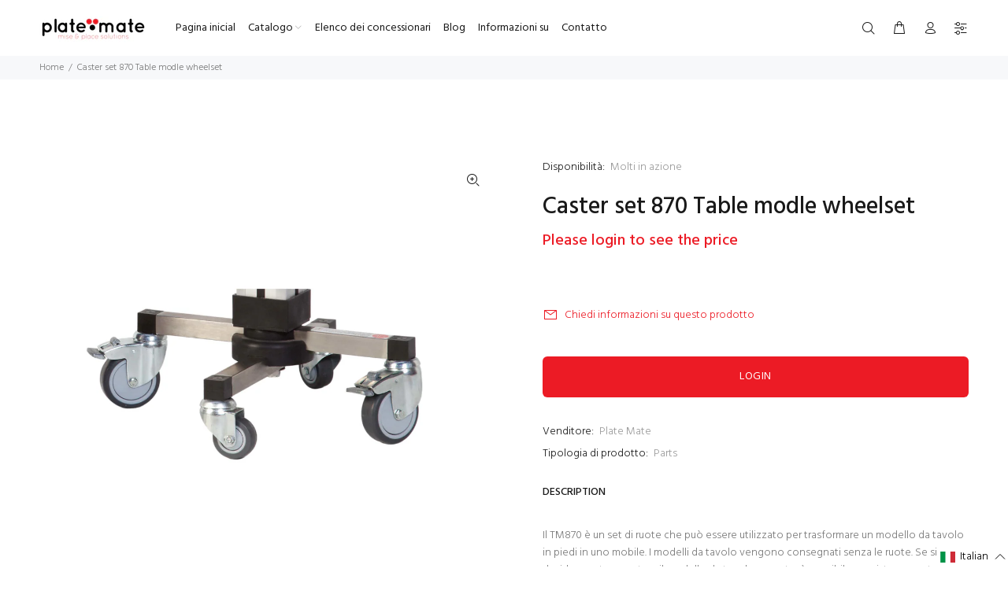

--- FILE ---
content_type: text/javascript; charset=utf-8
request_url: https://platemate.com/products/caster-set-870-table-modle.js
body_size: 65
content:
{"id":7066805829825,"title":"Caster set 870 Table modle wheelset","handle":"caster-set-870-table-modle","description":"\u003cp data-mce-fragment=\"1\" class=\"p1\"\u003eThe TM870 is a wheel set that can be used to turn a standing table model into a moving one. The table models are delivered without the wheels. If you want to be able to move the table model on wheels, this set can be purchased. This is an extra accessory that can be ordered in addition to the actual models. \u003cspan data-mce-fragment=\"1\" class=\"Apple-converted-space\"\u003e \u003c\/span\u003e\u003c\/p\u003e\n\u003cp data-mce-fragment=\"1\" class=\"p2\"\u003e\u003cbr data-mce-fragment=\"1\"\u003e\u003c\/p\u003e\n\u003cp data-mce-fragment=\"1\" class=\"p1\"\u003e\u003cb data-mce-fragment=\"1\"\u003eMaintenance \u003c\/b\u003e\u003c\/p\u003e\n\u003cp data-mce-fragment=\"1\" class=\"p1\"\u003eA Platemate requires almost no maintenance. It can be cleaned with a high-pressure washer or with soapy water and a brush.\u003cspan data-mce-fragment=\"1\" class=\"Apple-converted-space\"\u003e \u003c\/span\u003e\u003c\/p\u003e\n\u003cp data-mce-fragment=\"1\" class=\"p3\"\u003e\u003cbr data-mce-fragment=\"1\"\u003e\u003c\/p\u003e\n\u003cp data-mce-fragment=\"1\" class=\"p1\"\u003e\u003cb data-mce-fragment=\"1\"\u003eWarrantee \u003c\/b\u003e\u003c\/p\u003e\n\u003cp data-mce-fragment=\"1\" class=\"p1\"\u003eThe international patented Platemate, includes a 1-year warranty.\u003cspan data-mce-fragment=\"1\" class=\"Apple-converted-space\"\u003e \u003c\/span\u003e\u003c\/p\u003e\n\u003cp data-mce-fragment=\"1\" class=\"p1\"\u003e \u003c\/p\u003e\n\u003cp data-mce-fragment=\"1\" class=\"p1\"\u003e \u003c\/p\u003e","published_at":"2022-01-17T16:46:11+01:00","created_at":"2021-12-30T14:11:51+01:00","vendor":"Plate Mate","type":"Parts","tags":["Table Model"],"price":3500,"price_min":3500,"price_max":3500,"available":true,"price_varies":false,"compare_at_price":null,"compare_at_price_min":0,"compare_at_price_max":0,"compare_at_price_varies":false,"variants":[{"id":41163178180801,"title":"Default Title","option1":"Default Title","option2":null,"option3":null,"sku":"","requires_shipping":true,"taxable":true,"featured_image":null,"available":true,"name":"Caster set 870 Table modle wheelset","public_title":null,"options":["Default Title"],"price":3500,"weight":0,"compare_at_price":null,"inventory_management":null,"barcode":"","requires_selling_plan":false,"selling_plan_allocations":[]}],"images":["\/\/cdn.shopify.com\/s\/files\/1\/0595\/5616\/7873\/products\/Untitleddesign_22.png?v=1643111535"],"featured_image":"\/\/cdn.shopify.com\/s\/files\/1\/0595\/5616\/7873\/products\/Untitleddesign_22.png?v=1643111535","options":[{"name":"Title","position":1,"values":["Default Title"]}],"url":"\/products\/caster-set-870-table-modle","media":[{"alt":null,"id":24054226944193,"position":1,"preview_image":{"aspect_ratio":1.0,"height":1080,"width":1080,"src":"https:\/\/cdn.shopify.com\/s\/files\/1\/0595\/5616\/7873\/products\/Untitleddesign_22.png?v=1643111535"},"aspect_ratio":1.0,"height":1080,"media_type":"image","src":"https:\/\/cdn.shopify.com\/s\/files\/1\/0595\/5616\/7873\/products\/Untitleddesign_22.png?v=1643111535","width":1080}],"requires_selling_plan":false,"selling_plan_groups":[]}

--- FILE ---
content_type: text/javascript
request_url: https://platemate.com/cdn/shop/t/2/assets/webrotate360.js?v=43846578847172068211641431473
body_size: 825
content:
(function(){var placeholder="#wr360embed",licCode="nueQQER9FfellKmgdm1Bud24b7fIMfm+Z2W6HwpHzch0PwfamKRLStvgxWyIfPT6nfoa2jh6Je0=",viewerWidth="100%",viewerHeight="1000px",viewerMinHeight=parseInt("360px"),viewerBaseWidth=parseInt("580px"),skinName="thin",masterCfgPath="",apiCallback="",useAnalytics=parseInt("0"),usePixRiot=parseInt("1"),pixriotFolder="",usePopup=parseInt("0"),graphicsPath="",isMasterCfgMode=masterCfgPath.length>0,backgroundColor="#ffffff",scriptVersion="latest",integrationPath="https://cdn.webrotate360.com/lib/integration/shopify/",scriptHostPath="https://cdn.webrotate360.com/lib/imagerotator/",imageRotatorURL=scriptHostPath+scriptVersion+"/js/imagerotator.js",viewerSkinURL=scriptHostPath+scriptVersion+"/css/"+skinName+".css",viewInitialized=!1,apiObj=null;graphicsPath.length==0&&(graphicsPath=integrationPath+"graphics");function setPlaceholderVisible(placeholderElm){placeholderElm.css("visibility","visible")}function getScript(url,success){var script=document.createElement("script");script.src=url;var head=document.getElementsByTagName("head")[0],done=!1;script.onload=script.onreadystatechange=function(){!done&&(!this.readyState||this.readyState=="loaded"||this.readyState=="complete")&&(done=!0,success(),script.onload=script.onreadystatechange=null,head.removeChild(script))},head.appendChild(script)}function getConfigFromFirstALT(){if(window.location.pathname.indexOf("/products/")==-1&&window.location.pathname.indexOf("/products_preview")==-1)return null;var configImageElm=null,configXml=null,search=jQuery("img");return search.each(function(elm,index){var altText=jQuery(this).attr("alt");altText&&altText.length>4&&altText.indexOf("http")==0&&(jQuery(this).attr("alt",""),configXml||(configImageElm=jQuery(this),configXml=altText))}),configImageElm&&configXml?{element:configImageElm,path:configXml}:null}function loadView(configPath,placeholderElm){var playerId="wr360_player";if(!configPath){var config=getConfigFromFirstALT();if(config)configPath=config.path,placeholderElm||(placeholderElm=config.element);else{placeholderElm&&setPlaceholderVisible(placeholderElm);return}}setPlaceholderVisible(placeholderElm),usePopup?placeholderElm.attr("id",playerId):(placeholderElm.replaceWith('<div id="wr360_wrap"></div>'),placeholderElm=jQuery("#wr360_wrap"),viewerWidth.length>0&&placeholderElm.css("width",viewerWidth),viewerHeight.length>0&&placeholderElm.css("height",viewerHeight),placeholderElm.html(jQuery("<div id='"+playerId+"' class='wr360_player' style='background-color:"+backgroundColor+";'></div>"))),placeholderElm.click(function(e){e.stopPropagation()});var r=WR360.ImageRotator.Create(playerId),xmlURLFromVariant=null;r.licenseCode=licCode||"dummy",r.settings.configFileURL=xmlURLFromVariant||(isMasterCfgMode?masterCfgPath:configPath),r.settings.rootPath=isMasterCfgMode?configPath:"",r.settings.responsiveBaseWidth=viewerBaseWidth,r.settings.responsiveMinHeight=viewerMinHeight,r.settings.graphicsPath=graphicsPath,r.settings.googleEventTracking=useAnalytics!=0,r.settings.crossDomainConfigLoader=usePixRiot==0,usePopup&&(r.settings.inBrowserFullScreen=!0,r.settings.fullScreenOnClick=!0),r.settings.apiReadyCallback=function(api,isFullscreen){if(!apiObj&&!isFullscreen&&(apiObj=api),apiCallback.length>0){var fn=window[apiCallback];typeof fn=="function"&&fn(api,isFullscreen)}},r.runImageRotator()}function initView(){var configPath=null,placeholderElm=null;if(placeholder){if(placeholderElm=jQuery(placeholder),placeholderElm.length!=1){placeholderElm.length>0&&setPlaceholderVisible(placeholderElm);return}if(usePixRiot&&pixriotFolder){var assetName=typeof __PixRiotAssetName!="undefined"?__PixRiotAssetName:null;if(!assetName){var analyticsTrick=window.ShopifyAnalytics;analyticsTrick.meta&&analyticsTrick.meta.product&&analyticsTrick.meta.product.id&&(assetName=analyticsTrick.meta.product.id.toString())}if(assetName){pixriotFolder.slice(-1)!=="/"&&(pixriotFolder+="/"),configPath=pixriotFolder+assetName+"/"+assetName+".xml",jQuery.ajax({type:"HEAD",url:configPath,success:function(){loadView(configPath,placeholderElm)}});return}}else{var liquidData=placeholderElm.data("imagerotator");liquidData&&(typeof liquidData.config!="undefined"&&liquidData.config.length>0?configPath=liquidData.config:typeof liquidData.rootpath!="undefined"&&liquidData.rootpath.length>0&&(configPath=liquidData.rootpath))}}loadView(configPath,placeholderElm)}jQuery(document).ready(function(){initView()})})();
//# sourceMappingURL=/cdn/shop/t/2/assets/webrotate360.js.map?v=43846578847172068211641431473


--- FILE ---
content_type: text/javascript; charset=utf-8
request_url: https://platemate.com/it/cart/update.js
body_size: 804
content:
{"token":"hWN5m98k3guyTdSg2El6Hyq2?key=f41dff86f9fd26d3dd2374a122a2048b","note":null,"attributes":{"language":"it"},"original_total_price":0,"total_price":0,"total_discount":0,"total_weight":0.0,"item_count":0,"items":[],"requires_shipping":false,"currency":"EUR","items_subtotal_price":0,"cart_level_discount_applications":[],"discount_codes":[],"items_changelog":{"added":[]}}